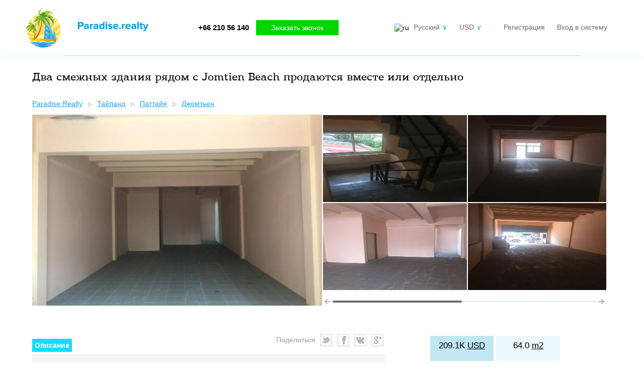

--- FILE ---
content_type: text/html; charset=utf-8
request_url: https://www.paradise.realty/ru/lot_46076
body_size: 5044
content:
<!DOCTYPE html>
<html xmlns="http://www.w3.org/1999/xhtml" xml:lang="ru-ru" lang="ru-ru" dir="ltr" >

<head>
  <meta name="viewport" content="width=device-width, initial-scale=1.0, maximum-scale=3.0, user-scalable=yes"/>
  <meta name="HandheldFriendly" content="true" />
  <meta name="apple-mobile-web-app-capable" content="YES" />
  <meta name="format-detection" content="telephone=no" />
  <base href="https://www.paradise.realty/ru/lot_46076" />
	<meta http-equiv="content-type" content="text/html; charset=utf-8" />
	<title>Два смежных здания рядом с Jomtien Beach продаются вместе или отдельно Джомтьен, Паттайя, Тайланд – Paradise Realty Все покупают с нами!</title>
	<link href="/templates/paradise/favicon.ico" rel="shortcut icon" type="image/vnd.microsoft.icon" />
	<link href="/templates/paradise/css/item.css" rel="stylesheet" type="text/css" />
	<link href="/components/com_paradiserealty/assets/javascript/scrollbar/jquery.mCustomScrollbar.min.css" rel="stylesheet" type="text/css" />
	<link href="/templates/paradise/css/paradise.css" rel="stylesheet" type="text/css" />
	<script src="//code.jquery.com/jquery-1.11.3.min.js" type="text/javascript"></script>
	<script src="/components/com_paradiserealty/assets/javascript/scrollbar/jquery.mCustomScrollbar.concat.min.js" type="text/javascript"></script>
	<script src="/components/com_paradiserealty/assets/javascript/paradisegalery.js" type="text/javascript"></script>
	<script src="/components/com_paradiserealty/assets/javascript/object.js" type="text/javascript"></script>
	<script src="//code.jquery.com/ui/1.11.4/jquery-ui.min.js" type="text/javascript"></script>
	<script src="/templates/paradise/js/paradise.js" type="text/javascript"></script>
	<script type="text/javascript">
var prGalText1='Открыть изображение в новом окне';var prGalText2='Печать';var prGalText3='Скачать';var userguest = true; var captchapublic_key = '6LfVSR8UAAAAAMPFuzs-qXJ02i7HpVCJdxoLq3sZ'; var captchatheme = 'clean';
	</script>
	<!-- Joomla Facebook Integration Begin -->
<script type='text/javascript'>
!function(f,b,e,v,n,t,s){if(f.fbq)return;n=f.fbq=function(){n.callMethod?
n.callMethod.apply(n,arguments):n.queue.push(arguments)};if(!f._fbq)f._fbq=n;
n.push=n;n.loaded=!0;n.version='2.0';n.queue=[];t=b.createElement(e);t.async=!0;
t.src=v;s=b.getElementsByTagName(e)[0];s.parentNode.insertBefore(t,s)}(window,
document,'script','https://connect.facebook.net/en_US/fbevents.js');
fbq('init', '679040362701008', {}, {agent: 'pljoomla'});
fbq('track', 'PageView');
</script>
<noscript>
<img height="1" width="1" style="display:none" alt="fbpx"
src="https://www.facebook.com/tr?id=679040362701008&ev=PageView&noscript=1"/>
</noscript>
<!-- DO NOT MODIFY -->
<!-- Joomla Facebook Integration end -->



<script>
  (function(i,s,o,g,r,a,m){i['GoogleAnalyticsObject']=r;i[r]=i[r]||function(){
  (i[r].q=i[r].q||[]).push(arguments)},i[r].l=1*new Date();a=s.createElement(o),
  m=s.getElementsByTagName(o)[0];a.async=1;a.src=g;m.parentNode.insertBefore(a,m)
  })(window,document,'script','//www.google-analytics.com/analytics.js','ga');

  ga('create', 'UA-34168627-6', 'auto');
  ga('send', 'pageview');

</script>
<!-- Universal Google Analytics Plugin by PB Web Development -->


</head>
<body>
<div id="sitebox" class="st-item">
  <div id="header">
		<div class="topbox">
  <div class="topbox_left">
		<a href="/">      <img src="/templates/paradise/images/logo.png" alt="Paradise Realty" class="logoimg1">
      <img src="/templates/paradise/images/logotext.png" class="logoimg2">
		</a>  </div>
  <div class="topbox_center">
    <span>+66 210 56 140</span>
    <a href="javascript:void(0)" onclick="getAjaxBox('getaskOffers')">Заказать звонок</a>
  </div>
  <div class="topbox_right">
    <div class="topbox_right_1">
      <div class="topbox_right_2">
        <img src="/media/mod_languages/images/ru.gif" alt="ru" title="ru">
        <a href="javascript:void(0)" onclick="getAjaxBox('getlangTogler')">Русский<span>∨</span></a>
      </div>
      <div class="topbox_right_2">
        <a href="javascript:void(0)" onclick="getAjaxBox('getcurrencyTogler')">USD<span>∨</span></a>
      </div>
    </div>
    <div class="topbox_right_1">
			<a href="javascript:void(0)" rel="nofollow" onclick="getAjaxBox('getRegBox')" class="loginlink">Регистрация</a> <a href="javascript:void(0)" rel="nofollow" onclick="getLoginBox()" class="loginlink">Вход в систему</a>    </div>
  </div>
</div>
<div class="mobilemenubox">
  <a href="/" class="mobilemenuboxleft"><img src="/templates/paradise/images/logo.png" alt="Paradise Realty" class="logoimg1"></a>
  <a href="tel:+66 210 56 140">+66 210 56 140</a>
  <a href="javascript:void(0)" onclick="toglermobilemenu()" class="topmobilemenu">☰</a>
</div>
<div class="mobilemenublock">
  <a href="javascript:void(0)" onclick="toglermobilemenu()" class="mobileatogl">Скрыть ></a><hr />
  <a href="javascript:void(0)" onclick="getAjaxBox('getlangTogler')">Русский<span>∨</span></a><hr />
  <a href="javascript:void(0)" onclick="getAjaxBox('getcurrencyTogler')">USD<span>∨</span></a><hr /><br /><br /><br /><hr />
  <a href="javascript:void(0)" rel="nofollow" onclick="getAjaxBox('getRegBox')" class="loginlink">Регистрация</a> <a href="javascript:void(0)" rel="nofollow" onclick="getLoginBox()" class="loginlink">Вход в систему</a></div>

<div style="clear:both" class="linershed"></div>
  </div>
  
  <div id="main">
			
	<script type="text/javascript">
	var prItemId = 46076;
	var prmore = '<a href="javascript:void(0)" class="prmore">Полное описание</a>';
		// $zopim(function() {
		// 	$zopim.livechat.setOnStatus(pr_change_chat_status);
		// });
</script>

<div class="itemBody" itemscope itemtype="http://schema.org/Hotel">

  <h1><span itemprop="name">Два смежных здания рядом с Jomtien Beach продаются вместе или отдельно</span></h1>
  <div class="pathway">
    <div class="itempathway" id="breadcrumb"><ol vocab="http://schema.org/" typeof="BreadcrumbList"><li property="itemListElement" typeof="ListItem"><a property="item" typeof="WebPage" href="/ru/"><span property="name">Paradise Realty</span><img property="image" src="/templates/paradise/images/breadcrumbimg.png" alt="Paradise Realty"/></a><meta property="position" content="1"></li><li property="itemListElement" typeof="ListItem"><a property="item" typeof="WebPage" href="/ru/thailand"><span property="name">Тайланд</span></a><meta property="position" content="2"></li><li property="itemListElement" typeof="ListItem"><a property="item" typeof="WebPage" href="/ru/thailand/pattaya"><img property="image" src="/templates/paradise/images/breadcrumbimg.png" alt="Паттайя"/><span property="name">Паттайя</span></a><meta property="position" content="3"></li><li property="itemListElement" typeof="ListItem"><a property="item" typeof="WebPage" href="/ru/thailand/pattaya/jomtien"><img property="image" src="/templates/paradise/images/breadcrumbimg.png" alt="Джомтьен"/><span property="name">Джомтьен</span></a><meta property="position" content="4"></li></ol></div>  </div>

  <div class="imgBox2">
    <div class="imgBoxGallery"><div class="lImage"><a href="/components/com_paradiserealty/assets/images/img_thailand/b0a28d287b7f9a0e13b7089ce10578a7.jpg"><img itemprop="image" src="/components/com_paradiserealty/assets/images/img_thailand/b0a28d287b7f9a0e13b7089ce10578a7.jpg" alt="" /></a></div><div class="galleryTumbs"><div class="galleryTumbsInner"><div class="galleryTumbsBox"><div class="sImage gallery" style="display:none"><a href="/components/com_paradiserealty/assets/images/img_thailand/b0a28d287b7f9a0e13b7089ce10578a7.jpg"><img src="/components/com_paradiserealty/assets/images/img_thailand/918fd50c6f929af809280cdbb8d2b105.jpg" alt="" /></a></div><div class="sImage gallery"><a href="/components/com_paradiserealty/assets/images/img_thailand/e5ed0b52d5255b89049fa95a9c72c935.jpg"><img src="/components/com_paradiserealty/assets/images/img_thailand/e1753be2c97fd3e8b4b1f843a2e7b655.jpg" alt="" /></a></div><div class="sImage gallery"><a href="/components/com_paradiserealty/assets/images/img_thailand/b7933b41e8bf3e42d8558bcf2b3afdcf.jpg"><img src="/components/com_paradiserealty/assets/images/img_thailand/12d62ab5d1b960154d6d09375408084d.jpg" alt="" /></a></div><div class="sImage gallery"><a href="/components/com_paradiserealty/assets/images/img_thailand/13ce4bb2176c2df11c83d65d89f10bcf.jpg"><img src="/components/com_paradiserealty/assets/images/img_thailand/d25fbe2fd11490851276b76527f34d23.jpg" alt="" /></a></div><div class="sImage gallery"><a href="/components/com_paradiserealty/assets/images/img_thailand/dcf311732a13114e4554fe70b385c178.jpg"><img src="/components/com_paradiserealty/assets/images/img_thailand/eaf9ca8479b1620035c7098f89bef643.jpg" alt="" /></a></div></div><div class="galleryTumbsBox"><div class="sImage gallery"><a href="/components/com_paradiserealty/assets/images/img_thailand/b2e1c161abad082edd5ce1f2eb60e00e.jpg"><img src="/components/com_paradiserealty/assets/images/img_thailand/d6d7b372205f3bd55affeda7a7d6f08a.jpg" alt="" /></a></div><div class="sImage gallery"><a href="/components/com_paradiserealty/assets/images/img_thailand/f228dc76ac5d7bf062345c16c35704bc.jpg"><img src="/components/com_paradiserealty/assets/images/img_thailand/c4e95712fa31762d902d638287ec2831.jpg" alt="" /></a></div><div class="sImage gallery"><a href="/components/com_paradiserealty/assets/images/img_thailand/e591a519e40afa696b6525bf163f4e39.jpg"><img src="/components/com_paradiserealty/assets/images/img_thailand/327b8127fe3ef22e2335b5eee5c6a2ee.jpg" alt="" /></a></div></div></div></div></div>  </div>


  <div class="itemLeftBox">
    <div class="SocialButtons2">
      <div class="SocialButtonsTitle">
        Поделиться      </div>
      <div class="SocialButtonsLinks">
        <a href="javascript: void(0)" onclick="window.open('https://twitter.com/share?text='+document.title+'&url='+window.location.href+window.location.hash,'sharer','toolbar=0,status=0,width=700,height=400')"><img src="/templates/paradise/images/Socialt.png"></a><a href="javascript: void(0)" onclick="window.open('https://www.facebook.com/sharer.php?u='+window.location.href+window.location.hash,'sharer','toolbar=0,status=0,width=700,height=400')"><img src="/templates/paradise/images/Socialf.png"></a><a href="javascript: void(0)" onclick="window.open('https://vk.com/share.php?url='+window.location.href+window.location.hash+'&title='+document.title,'sharer','toolbar=0,status=0,width=700,height=400')"><img src="/templates/paradise/images/Socialvk.png"></a><a href="javascript: void(0)" onclick="window.open('https://plus.google.com/share?url='+window.location.href+window.location.hash,'sharer','toolbar=0,status=0,width=700,height=400')"><img src="/templates/paradise/images/Socialg.png"></a>      </div>
    </div>
    <div class="titleBlue"><span>Описание</span></div>
    <div class="itemdeskription" id="itemdeskription">
      <div class="itemdeskriptiontext" itemprop="description">
        Два смежных четырехэтажных здания имеют отличное расположение вблизи Jomtien Beach. Каждое здание по 16 sq.wah (64 кв.м), имеет 4 туалета. Могут быть проданы вместе или по-отдельности.<br><br>Цена продажи одного здания - 6 500 000 THB; два здания вместе - 13 000 000 THB.       </div>
      <a href="javascript:void(0)" class="maxtext" style="display:none">Полное описание</a>
      <a href="javascript:void(0)" class="mintext" style="display:none">Свернуть полное описание</a>
      <div class="favoritebtn">
        <div onclick="getLoginBox()"><span class="favoritestar">&#9734;</span><a href="javascript:void(0)" class="favoritetext">Сохранить в закладки</a></div>      </div>
    </div>
  </div>

  <div class="itemRightBox">
    <div class="itemRightBoxPrice">
      <div class="itemRightBoxPriceInner">
        <div class="itemRightBoxPriceInnerLeft">
					<span itemprop="priceRange">209.1K <a href="javascript:void(0)" onclick="getAjaxBox('getcurrencyTogler')">USD</a></span>
        </div>
        <div class="itemRightBoxPriceInnerRight">
					          <div>64.0 <a href="javascript:void(0)" onclick="getAjaxBox('getareaTogler')">m2</a></div>
                  </div>
				        <div class="updatedata">
					Информация обновлена : 2018-10-25        </div>
              </div>
    </div>
  </div>

  <div class="itemLeftBox">
    <div class="optionsBox titleBoxBox" itemprop="address" itemscope itemtype="http://schema.org/PostalAddress">
      <div class="titleBoxTitle">ПАРАМЕТРЫ</div>
                    <div><span>Тип недвижимости</span> - Инвестиции</div>
					          <div><span>Страна:</span><a href="/ru/thailand"><span itemprop="addressCountry">Тайланд</span></a></div>
          <div><span>Город:</span><a href="/ru/thailand/pattaya"><span itemprop="addressLocality">Паттайя</span></a></div>
          <div><span>Район:</span><a href="/ru/thailand/pattaya/jomtien"><span itemprop="streetAddress">Джомтьен</span></a></div>
          <div><span>Стадия</span> - Завершенный</div>          <div><span>Собственность</span> - Местная компания</div>          <div><span>Финансирование</span> - Предоплата</div>					    </div>
    <div class="optionsBox titleBoxBox titleBoxTitlema">
      <div class="titleBoxTitle">УДОБСТВА</div>
                                        <div><span>Удаленность от моря</span> - 350 <a href="javascript:void(0)" onclick="getAjaxBox('getdistanceTogler')">m</a></div>
          <div><span>Меблирование</span> - Не известно</div>					    </div>
				<div class="optionsBox titleBoxBox"><div class="titleBoxTitle">ОСОБЕННОСТИ</div>Море рядом</div>    <div class="salesteam" id="itemsalesteam">
      <table class="agentboxtbl"><tr class="agentboxrow"><td class="agentboxrowimg"><div class="agentimg agentoffline"><img src="/components/com_paradiserealty/assets/images/profiles/profileimg_243_s.jpg" alt="" /></div><span class="isonline agentoffline">не в сети</span></td><td class="tdagentname"><div class="agentname">Muay</div><div class="agentlang">English, Thai</div></td><td class="tdtitles"><div class="agentparam"><span>Телефон</span><span itemprop="telephone">+66836733300</span></div><div class="agentparam"><span>EMAIL</span><span class="agdat" data-ag="paradise.realty-viyada"></span><script>agentaddr();</script></div><div class="agentparam"><span>Время</span>23:11:31</div></td></tr><tr><td colspan="3" class="agentfooter"><a href="javascript:FB.CustomerChat.showDialog();" class="opasstate">Онлайн консультация</a><a href="javascript:void(0)" onclick="requestCall(this, 46076, 282)">Заказать звонок</a><a href="javascript:void(0)" onclick="getLoginBox()">Отправить сообщение</a></td></tr><tr class="agentboxrow"><td class="agentboxrowimg"><div class="agentimg agentoffline"><img src="/components/com_paradiserealty/assets/images/profiles/profileimg_247_s.jpg" alt="" /></div><span class="isonline agentoffline">не в сети</span></td><td class="tdagentname"><div class="agentname">Galina</div><div class="agentlang">English</div></td><td class="tdtitles"><div class="agentparam"><span>Телефон</span><span itemprop="telephone">+66882069096</span></div><div class="agentparam"><span>EMAIL</span><span class="agdat" data-ag="paradise.realty-gg"></span><script>agentaddr();</script></div><div class="agentparam"><span>Время</span>23:11:31</div></td></tr><tr><td colspan="3" class="agentfooter"><a href="javascript:FB.CustomerChat.showDialog();" class="opasstate">Онлайн консультация</a><a href="javascript:void(0)" onclick="requestCall(this, 46076, 286)">Заказать звонок</a><a href="javascript:void(0)" onclick="getLoginBox()">Отправить сообщение</a></td></tr></table>    </div>
  </div>

  <div class="itemRightBox">
    <div class="titleBoxBox">
      <div class="mapBox" id="itemmap">
        <a class="prmapbtn prmapbtnm activ" href="javascript:void(0)">Карта</a><a class="prmapbtn prmapbtnp" href="javascript:void(0)">Панорама улиц</a>
        <div id="map_canvas" style="width:100%; height:400px"></div>
          <script>
            var map;
            function initMap() {
							if(!map) doMapObj(0.0000000000, 0.0000000000, 'thailand', 'pattaya', 'jomtien');
            }
        </script>
        <script src="https://maps.googleapis.com/maps/api/js?key=AIzaSyCMrs1qxnxlVA59yPhGq7wQLJ5cS724sgM&callback=initMap" async defer></script>
      </div>
    </div>
  </div>
	<div itemprop="geo" itemscope itemtype="http://schema.org/GeoCoordinates"><meta itemprop="latitude" content="0.0000000000" /><meta itemprop="longitude" content="0.0000000000" /></div></div>


  </div>

  <div id="footer">
      <a href="#" id="toTop"><img src="/templates/paradise/images/icon-arrow-up-b-64.png" width="32" height="32" alt="up" /></a>
<div class="footerline">
  <div class="footer_left">
    <img src="/templates/paradise/images/footerlogo.png" />
  </div>
  <div class="footer_center">
      <a href="/ru/about">О компании</a>
      <a href="/ru/developers">Для застройщиков</a>
      <a href="/ru/partners">Партнёры</a>
			<a href="/ru/contact">Обратная связь</a>
      <a href="/ru/list">Список предложений</a>
			<a href="/ru/terms" rel="nofollow">Пользовательское соглашение</a>
			<a href="/ru/policy" rel="nofollow">Политика конфиденциальности</a>
      <a href="javascript:void(0)" onclick="getAjaxBox('getlangTogler')">Язык: Русский</a>
      <a href="javascript:void(0)" onclick="getAjaxBox('getcurrencyTogler')">Валюта: USD</a>
  </div>
  <div class="footer_right">
		<a href="javascript: void(0)" onclick="window.open('https://twitter.com/share?text='+document.title+'&url='+window.location.href+window.location.hash,'sharer','toolbar=0,status=0,width=700,height=400')"><img src="/templates/paradise/images/Socialt.png"></a><a href="javascript: void(0)" onclick="window.open('https://www.facebook.com/sharer.php?u='+window.location.href+window.location.hash,'sharer','toolbar=0,status=0,width=700,height=400')"><img src="/templates/paradise/images/Socialf.png"></a><a href="javascript: void(0)" onclick="window.open('https://vk.com/share.php?url='+window.location.href+window.location.hash+'&title='+document.title,'sharer','toolbar=0,status=0,width=700,height=400')"><img src="/templates/paradise/images/Socialvk.png"></a><a href="javascript: void(0)" onclick="window.open('https://plus.google.com/share?url='+window.location.href+window.location.hash,'sharer','toolbar=0,status=0,width=700,height=400')"><img src="/templates/paradise/images/Socialg.png"></a>  </div>
</div>
<div class="fb-customerchat" page_id="169559299824171"></div>
<script>
  window.fbAsyncInit = function() {
    FB.init({
      appId            : '1346795615415130',
      autoLogAppEvents : true,
      xfbml            : true,
      version          : 'v3.2'
    });
  };

  (function(d, s, id){
     var js, fjs = d.getElementsByTagName(s)[0];
     if (d.getElementById(id)) {return;}
     js = d.createElement(s); js.id = id;
     js.src = "https://connect.facebook.net/ru-RU/sdk/xfbml.customerchat.js";
     fjs.parentNode.insertBefore(js, fjs);
   }(document, 'script', 'facebook-jssdk'));
</script>
  </div>
</div>

</body>